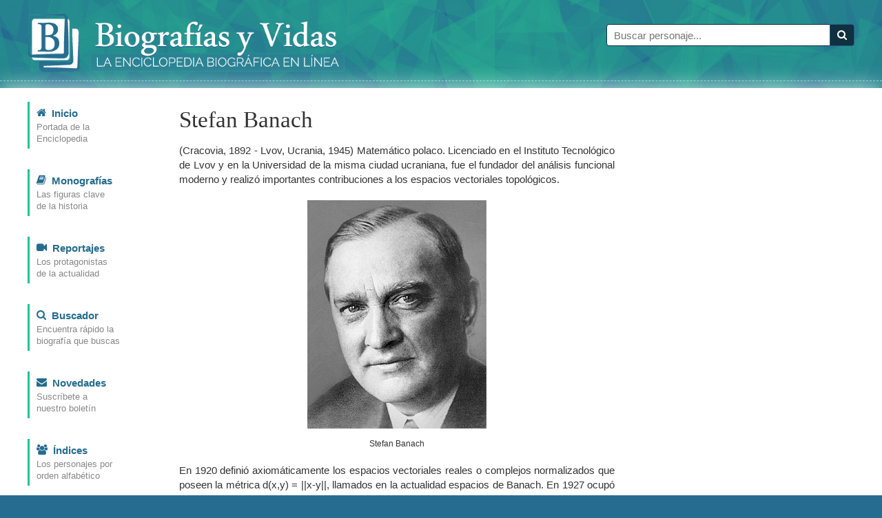

--- FILE ---
content_type: text/html; charset=iso-8859-1
request_url: https://www.biografiasyvidas.com/biografia/b/banach.htm
body_size: 2851
content:
<!doctype html>
<html lang="es">
<head>
<title>Biografia de Stefan Banach</title>
<link rel="canonical" href="https://www.biografiasyvidas.com/biografia/b/banach.htm" />
<script type="application/ld+json">
{"@context": "https://schema.org","@type": "Article","headline": "Stefan Banach",
"datePublished":"2004-01-12T11:35:42+01:00",
"author":[{"@type": "Person","name": "Tomás Fernández","url": "https://www.biografiasyvidas.com/autores/fernandez_t.htm"},
{"@type": "Person","name": "Elena Tamaro","url": "https://www.biografiasyvidas.com/autores/tamaro_e.htm"}],
"publisher":{"@type": "Organization","name": "Biografías y Vidas","url": "https://www.biografiasyvidas.com/editorial.htm"}}</script>
<meta http-equiv="Content-Type" content="text/html; charset=iso-8859-1">
<link rel="stylesheet" href="/estilos/styles.css" media="all"/>
<meta name="viewport" content="user-scalable=no, width=device-width, initial-scale=1">
</head>

<body>
<div id="header">
    <div class="container">
        <div class="logo">
            <a href="/"><img src="/images/logo.png" alt="Biografías y Vidas"/></a>
        </div>
        <div class="search">
            <form method="get" action="/cgi-bin/search/search.pl">
                <input type="hidden" name="Realm" value="body"/>
                <input type="hidden" name="Match" value="1"/>
                <div class="input-group">
                    <input type="text" id="fdse_Terms" placeholder="Buscar personaje..." name="Terms" class="form-control"/>
                    <span class="input-group-btn">
                        <button type="submit" id="search_button" class="btn"><span class="icon-search"></span></button>
                    </span>
                </div>
            </form>
        </div>
    </div>
    <hr/>
</div>

<div class="content">
<div class="container">

    <div id="menu">
        <ul>
            <li>
                <a href="/">
                    <div class="menu-icon"><span class="icon icon-home"></span></div>
                    <span class="link">Inicio</span> <span class="desc">Portada de la <br/>Enciclopedia</span>
                </a>
            </li>
            <li>
                <a href="/monografias.htm">
                    <div class="menu-icon"><span class="icon icon-book"></span></div>
                    <span class="link">Monografías</span> <span class="desc">Las figuras clave <br/>de la historia</span>
                </a>
            </li>
            <li>
                <a href="/reportajes.htm">
                    <div class="menu-icon"><span class="icon icon-video-camera"></span></div>
                    <span class="link">Reportajes</span> <span class="desc">Los protagonistas <br/>de la actualidad</span>
                </a>
            </li>
            <li>
                <a href="/buscador.htm">
                    <div class="menu-icon"><span class="icon icon-search"></span></div>
                    <span class="link">Buscador</span> <span class="desc">Encuentra rápido la <br/>biografía que buscas</span>
                </a>
            </li>
            <li><a href="/subscribirse/">
                <div class="menu-icon"><span class="icon icon-envelope"></span></div>
                <span class="link">Novedades</span> <span class="desc">Suscríbete a <br/>nuestro boletín</span></a>
            </li>
            <li>
                <a href="/indices.htm">
                    <div class="menu-icon"><span class="icon icon-group"></span></div>
                    <span class="link">Índices</span> <span class="desc">Los personajes por <br/>orden alfabético</span>
                </a>
            </li>
        </ul>
    </div>

<div id="main">
    <div class="article"> 
<h1>Stefan Banach</h1>
        <p class="biog">(Cracovia, 1892 - Lvov, Ucrania, 1945) Matem&aacute;tico polaco. Licenciado en el Instituto Tecnol&oacute;gico de Lvov y en la Universidad de la misma ciudad ucraniana, fue el fundador del an&aacute;lisis funcional moderno y realiz&oacute; importantes contribuciones a los espacios vectoriales topol&oacute;gicos. </p>
        <p class="piefotos"><img src="fotos/banach.jpg" width="260" height="332"><br>
        Stefan Banach        </p>
        <p class="biog">En 1920 defini&oacute; axiom&aacute;ticamente los espacios vectoriales reales o complejos normalizados que poseen la m&eacute;trica d(x,y) = ||x-y||, llamados en la actualidad espacios de Banach. En 1927 ocup&oacute; plaza de profesor de matem&aacute;ticas en la Universidad de Lvov. Su trabajo m&aacute;s importante recibe el t&iacute;tulo <i>Th&eacute;orie des op&eacute;rations lin&eacute;aires</i> (1932). Falleci&oacute; tras la <a href="../../monografia/hitler/guerra_mundial.htm">Segunda Guerra Mundial</a> de un c&aacute;ncer de pulm&oacute;n.</p>
        <style type="text/css">
.inferior_movil { display: block; width: 336px; height: 280px; margin: 0px auto;}
@media(max-width: 359px) { .inferior_movil { width: 300px; height: 250px; margin: 0px auto;} }
@media(min-width: 360px) { .inferior_movil { width: 336px; height: 280px; margin: 0px auto;} }
@media(min-width: 768px) { .inferior_movil { display: none; } }
</style>
<ins class="adsbygoogle inferior_movil"
     data-ad-client="ca-pub-3172851258350010"
     data-ad-slot="2937906731"></ins>
<script async src="//pagead2.googlesyndication.com/pagead/js/adsbygoogle.js"></script>
<script>(adsbygoogle = window.adsbygoogle || []).push({});</script>
		<p class="citar"><strong>Cómo citar este artículo:</strong><br>Tomás Fernández y Elena Tamaro. &laquo;<em><span id="perscita"></span></em>&raquo; [Internet]. 
Barcelona, España: Editorial Biografías y Vidas, 2004. Disponible en <a id="urlcita" class="break" href=""></a> 
<script>function citapers() { var x = document.getElementsByTagName("title"); document.getElementById("perscita").innerHTML = x[0].innerHTML;}</script>
<script>function citaurl() { var x = location.href; document.getElementById("urlcita").innerHTML = x;}</script>
<script>window.onload=function comocitar() {citapers();citaurl();}</script>
[página consultada el <script>var meses = new Array ("enero","febrero","marzo","abril","mayo","junio","julio","agosto","septiembre","octubre","noviembre","diciembre");
var f=new Date();document.write(f.getDate() + " de " + meses[f.getMonth()] + " de " + f.getFullYear());</script>].</p>

        <div class="go-top">
            <a href="#header" title="Subir"><span class="icon-arrow-up"></span></a>
        </div>

    </div>
</div>

<div id="sidebar">
	
	<style type="text/css">
	.adaptable-derecha { display:inline-block; width: 160px; height: 600px; }
	@media(max-width: 767px) { .adaptable-derecha { display: none; } }
	@media(min-width: 768px) { .adaptable-derecha { width: 160px; height: 600px; } }
	@media(min-width: 1200px) { .adaptable-derecha { width: 300px; height: 600px; } }
	</style>
	<ins class="adsbygoogle adaptable-derecha"
     data-ad-client="ca-pub-3172851258350010"
     data-ad-slot="6979371138"></ins>
	<script async src="//pagead2.googlesyndication.com/pagead/js/adsbygoogle.js"></script>
	<script>(adsbygoogle = window.adsbygoogle || []).push({});</script> 

</div>

</div>
</div>

<div id="footer">
    <div class="container">
		<div id="pie1">		
		<p><a href="/sitio.htm">Sobre este sitio</a><br>
		  <a href="/editorial.htm">Sobre la editorial</a><br>
		  <a href="/contacto.htm">Contacto</a><br>
		  <a href="/reproducir.htm">Reproducir un artículo</a><br>
		  <a href="/como_citar.htm">Citar un artículo</a></p>
		</div>
		<div id="pie2">		
		<p><a href="/buscador.htm">Ayuda para la búsqueda</a><br>
		  <a href="/subscribirse/">Boletín de novedades</a><br>
		  <a href="/publicidad.htm">Publicidad</a><br>
		  <a href="/aviso.htm">Aviso Legal</a><br>
		  <a href="/privacid.htm">Política de privacidad</a></p>
		</div>
		<div id="pie3">		
		<p><img src="/images/logo_pie.png" alt="Editorial Biografías y Vidas" width="84" height="84">Editorial Biografías y Vidas<br>
		Avinguda de la Via Augusta, 15<br>
		08174 Sant Cugat del Vallès<br>
		Barcelona (España)<br>
		<script language="JavaScript" src="/js/ml.js"></script></p>
		</div>
	</div>
</div>

</body>
</html>



--- FILE ---
content_type: text/html; charset=utf-8
request_url: https://www.google.com/recaptcha/api2/aframe
body_size: 268
content:
<!DOCTYPE HTML><html><head><meta http-equiv="content-type" content="text/html; charset=UTF-8"></head><body><script nonce="bjDy-bSgLFWqQ0sRoKA59Q">/** Anti-fraud and anti-abuse applications only. See google.com/recaptcha */ try{var clients={'sodar':'https://pagead2.googlesyndication.com/pagead/sodar?'};window.addEventListener("message",function(a){try{if(a.source===window.parent){var b=JSON.parse(a.data);var c=clients[b['id']];if(c){var d=document.createElement('img');d.src=c+b['params']+'&rc='+(localStorage.getItem("rc::a")?sessionStorage.getItem("rc::b"):"");window.document.body.appendChild(d);sessionStorage.setItem("rc::e",parseInt(sessionStorage.getItem("rc::e")||0)+1);localStorage.setItem("rc::h",'1768621554042');}}}catch(b){}});window.parent.postMessage("_grecaptcha_ready", "*");}catch(b){}</script></body></html>